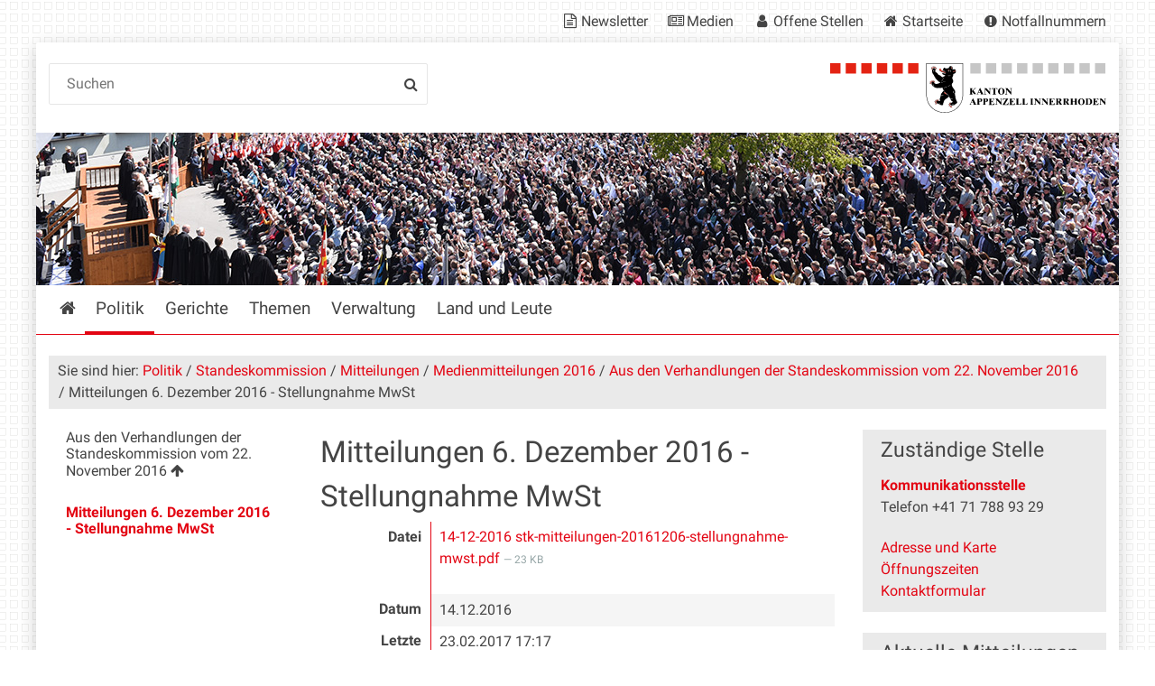

--- FILE ---
content_type: text/html;charset=utf-8
request_url: https://www.ai.ch/politik/standeskommission/mitteilungen/medienmitteilungen-2016/aus-den-verhandlungen-der-standeskommission-vom-22-november-2016/14-12-2016-stk-mitteilungen-20161206-stellungnahme.pdf/view
body_size: 7534
content:
<!DOCTYPE html>
<html xmlns="http://www.w3.org/1999/xhtml" lang="de" class="blueberry-government" xml:lang="de">
  <head><meta http-equiv="Content-Type" content="text/html; charset=UTF-8" />
    
    
    
    
    
  <meta name="viewport" content="width=device-width, initial-scale=1.0, maximum-scale=5.0, minimum-scale=1.0" /><meta name="twitter:card" content="summary" /><meta name="msapplication-config" content="https://www.ai.ch/browserconfig.xml?r=574ecc8a4006781bf6ef1b5e69836273944c0e370c900f3037ee234d6dc8fe0b" /><meta name="theme-color" content="#ffffff" /><meta name="viewport" content="width=device-width, initial-scale=1.0, maximum-scale=5.0, minimum-scale=1.0" /><meta name="generator" content="Plone - http://plone.com" /><title>Mitteilungen 6. Dezember 2016 - Stellungnahme MwSt — Appenzell Innerrhoden</title><base href="https://www.ai.ch/politik/standeskommission/mitteilungen/medienmitteilungen-2016/aus-den-verhandlungen-der-standeskommission-vom-22-november-2016/14-12-2016-stk-mitteilungen-20161206-stellungnahme.pdf/" /><style rel="stylesheet" type="text/css" id="headerimage-css" class="top">
body .navigation:before {
    background-image: url(https://www.ai.ch/bilderpools/stadt/landsgemeinde-2017.jpg/@@images/999b1930-2f7b-42da-8ea3-64013544cdb5.jpeg);
    height: 169px;
}

@media (max-width: 1024px) {
    body .navigation:before {
        height: 144px;
    }
}

</style><style type="text/css">

  /* Hide globalstatusmessage within the control panel
   * pending fix of Products.CMFPlone #2947
   */
  #content #globalstatusmessage {
    display: none;
  }
</style><link rel="canonical" href="https://www.ai.ch/politik/standeskommission/mitteilungen/medienmitteilungen-2016/aus-den-verhandlungen-der-standeskommission-vom-22-november-2016/14-12-2016-stk-mitteilungen-20161206-stellungnahme.pdf" /><link rel="apple-touch-icon" sizes="180x180" href="https://www.ai.ch/@@logo/icon/APPLE_TOUCH_ICON?r=574ecc8a4006781bf6ef1b5e69836273944c0e370c900f3037ee234d6dc8fe0b" /><link rel="icon" type="image/png" sizes="32x32" href="https://www.ai.ch/@@logo/icon/FAVICON_32X32?r=574ecc8a4006781bf6ef1b5e69836273944c0e370c900f3037ee234d6dc8fe0b" /><link rel="icon" type="image/png" sizes="16x16" href="https://www.ai.ch/@@logo/icon/FAVICON_16X16?r=574ecc8a4006781bf6ef1b5e69836273944c0e370c900f3037ee234d6dc8fe0b" /><link rel="icon" href="https://www.ai.ch/@@logo/icon/FAVICON?r=574ecc8a4006781bf6ef1b5e69836273944c0e370c900f3037ee234d6dc8fe0b" /><link rel="manifest" href="https://www.ai.ch/manifest.json?r=574ecc8a4006781bf6ef1b5e69836273944c0e370c900f3037ee234d6dc8fe0b" /><link rel="search" href="https://www.ai.ch/@@search" title="Website durchsuchen" /><link rel="stylesheet" type="text/css" href="https://www.ai.ch/++plone++production/++unique++2025-12-01T14:21:53.356546/default.css" data-bundle="production" /><link rel="stylesheet" type="text/css" href="https://www.ai.ch/++plone++static/++unique++None/plone-compiled.css" data-bundle="plone" /><link rel="stylesheet" type="text/css" href="https://www.ai.ch/collective.js.jqueryui.custom.min.css?version=None" data-bundle="jqueryui" /><link rel="stylesheet" type="text/css" href="https://www.ai.ch/++plone++static/++unique++2024-10-23%2018%3A46%3A19.580542/plone-legacy-compiled.css" data-bundle="plone-legacy" /><link rel="stylesheet" type="text/css" href="https://www.ai.ch/++plone++static/++unique++2024-10-23%2018%3A46%3A20.873481/geo-compiled.css" data-bundle="geo" /><link rel="stylesheet" type="text/css" href="https://www.ai.ch/++plone++static/++unique++2024-10-23%2018%3A46%3A35.347485/openlayers-compiled.css" data-bundle="openlayers" /><link rel="stylesheet" type="text/css" href="https://www.ai.ch/theming.css?cachekey=b9e76b8c5d1eb31a2d1452248ede5a1d" /><script type="text/javascript">PORTAL_URL = 'https://www.ai.ch';</script><script type="text/javascript" src="https://www.ai.ch/++plone++production/++unique++2025-12-01T14:21:53.356546/default.js" data-bundle="production"></script><script type="text/javascript" src="https://www.ai.ch/++plone++static/++unique++None/plone-compiled.min.js" data-bundle="plone"></script><script type="text/javascript" src="https://www.ai.ch/++resource++ai/js/web-compiled.js?version=None" data-bundle="ai-web-resources"></script><script type="text/javascript" src="https://www.ai.ch/collective.js.jqueryui.custom.min.js?version=None" data-bundle="jqueryui"></script><script type="text/javascript" src="https://www.ai.ch/++plone++static/++unique++2024-10-23%2018%3A46%3A19.580542/plone-legacy-compiled.js" data-bundle="plone-legacy"></script><script type="text/javascript" src="https://www.ai.ch/++plone++static/++unique++2024-10-23%2018%3A46%3A20.873481/geo-compiled.min.js" data-bundle="geo" defer="defer"></script><script type="text/javascript" src="https://www.ai.ch/++plone++ftw.simplelayout/++unique++2024-10-23%2018%3A46%3A21.583354/simplelayout-mapblock.js" data-bundle="ftw-simplelayout-mapblock-resources"></script><script type="text/javascript" src="https://www.ai.ch/++plone++static/++unique++2024-10-23%2018%3A46%3A35.347485/openlayers-compiled.min.js" data-bundle="openlayers"></script><script type="text/javascript">PORTAL_URL = 'https://www.ai.ch';</script><script type="text/javascript">
        jQuery(function($){
            if (typeof($.datepicker) != "undefined"){
              $.datepicker.setDefaults(
                jQuery.extend($.datepicker.regional['de'],
                {dateFormat: 'dd.mm.yy'}));
            }
        });
        </script><script id="ftw-mobile-list-template" type="text/x-handlebars-template">

    <ul class="mobile-menu mobile-menu-{{name}}">
        {{#each items}}

            <li><a href="{{url}}">{{label}}</a></li>

         {{/each}}

    </ul>

</script><script id="ftw-mobile-navigation-template" type="text/x-handlebars-template">

    <div class="mobile-menu mobile-menu-{{name}}">

        {{#if settings.show_tabs}}
        <ul class="topLevelTabs">
            {{#each toplevel}}

                <li class="{{cssclass}}"><a href="{{url}}">{{title}}</a></li>

             {{/each}}

        </ul>
        {{/if}}

        <div class="tabPanes">
            <div class="tabPane">
                <ul class="{{classes}}">
                  {{#if parentNode}}

                  <li class="navParentNode {{#if parentNode.active}}navActiveNode{{/if}}">
                      <a href="{{parentNode.url}}" class="mobileActionNav up"
                         title="{{i18n "label_goto_parent"}} {{parentNode.title}}">
                          <span>{{i18n "label_goto_parent"}} {{parentNode.title}}</span>
                      </a>

                      <a href="{{parentNode.url}}">{{parentNode.title}}</a>
                  </li>

                  {{/if}}

                  {{#if currentNode.visible }}
                  <li class="navCurrentNode {{#if currentNode.active}}navActiveNode{{/if}}">
                      <a href="{{currentNode.url}}">{{currentNode.title}}</a>
                  </li>
                  {{/if}}

                  {{> list}}
                </ul>
            </div>
        </div>

    </div>
</script><script id="ftw-mobile-navigation-list-template" type="text/x-handlebars-template">
     {{#each nodes}}
        <li class="node {{#if has_children}}has-children{{else}}has-no-children{{/if}} {{#if active}}navActiveNode{{/if}}">

            <a href="{{url}}"{{#if externallink}} class="external-link"{{/if}}>{{title}}</a>

            <a href="{{url}}" class="mobileActionNav down"
               title="{{i18n "label_goto_children"}} {{title}}">
                <span>{{i18n "label_goto_children"}} {{title}}</span>
            </a>

            {{#if nodes}}
                <ul>
                    {{> list}}
                </ul>
            {{/if}}
        </li>
    {{/each}}
</script></head>
  <body id="visual-portal-wrapper" class="frontend icons-on pat-markspeciallinks plone-5 portaltype-ftw-file-file section-politik site-platform subsection-standeskommission subsection-standeskommission-mitteilungen subsection-standeskommission-mitteilungen-medienmitteilungen-2016 template-file_view thumbs-on userrole-anonymous viewpermission-view has-nav-column has-content-column has-sidebar-column" dir="ltr" data-i18ncatalogurl="https://www.ai.ch/plonejsi18n" data-pat-plone-modal="{&quot;actionOptions&quot;: {&quot;displayInModal&quot;: false}}" data-view-url="https://www.ai.ch/politik/standeskommission/mitteilungen/medienmitteilungen-2016/aus-den-verhandlungen-der-standeskommission-vom-22-november-2016/14-12-2016-stk-mitteilungen-20161206-stellungnahme.pdf/view" data-pat-markspeciallinks="{&quot;external_links_open_new_window&quot;: true, &quot;mark_special_links&quot;: true}" data-ftw-colorbox-options="{&quot;photo&quot;: true,&quot;current&quot;: &quot;{current}/{total}&quot;,&quot;maxWidth&quot;: &quot;100%&quot;,&quot;maxHeight&quot;: &quot;100%&quot;}" data-portal-url="https://www.ai.ch" data-pat-pickadate="{&quot;selectYears&quot;: 200}" data-base-url="https://www.ai.ch/politik/standeskommission/mitteilungen/medienmitteilungen-2016/aus-den-verhandlungen-der-standeskommission-vom-22-november-2016/14-12-2016-stk-mitteilungen-20161206-stellungnahme.pdf"><div class="masthead">
      <div class="row">
        <div id="ftw-mobile-wrapper">
    <nav id="ftw-mobile-menu-buttons" data-navrooturl="https://www.ai.ch" data-portaltitle=" Appenzell Innerrhoden" data-currenturl="https://www.ai.ch/politik/standeskommission/mitteilungen/medienmitteilungen-2016/aus-den-verhandlungen-der-standeskommission-vom-22-november-2016/14-12-2016-stk-mitteilungen-20161206-stellungnahme.pdf" data-i18n="{&amp;quot;label_goto_children&amp;quot;: &amp;quot;Link zu den Inhalten von: &amp;quot;, &amp;quot;label_goto_parent&amp;quot;: &amp;quot;Link zum \u00fcbergeordneten Inhalt: &amp;quot;}">
        <ul>
            <li id="navigation-mobile-button">
                
<a href="#" data-mobile_endpoint="@@mobilenav" data-mobile_startup_cachekey="81d4cd6d503d28ccd770e7d86fadeeac" data-mobile_template="ftw-mobile-navigation-template" data-mobile_settings="{&quot;show_tabs&quot;: true, &quot;show_two_levels_on_root&quot;: false}" data-mobile_data="[]" data-mobile_label="Mobile navigation">
    Mobile navigation
</a>

            </li>
            <li id="servicenavigation-mobile-button">
                
<a href="#" data-mobile_endpoint="" data-mobile_startup_cachekey="" data-mobile_template="ftw-mobile-list-template" data-mobile_settings="{}" data-mobile_data="[{&quot;url&quot;: &quot;https://www.ai.ch/aktuelles/newsletter&quot;, &quot;icon&quot;: &quot;file-text-o&quot;, &quot;target&quot;: &quot;_blank&quot;, &quot;label&quot;: &quot;Newsletter&quot;}, {&quot;url&quot;: &quot;https://www.ai.ch/medien&quot;, &quot;icon&quot;: &quot;newspaper-o&quot;, &quot;target&quot;: &quot;_blank&quot;, &quot;label&quot;: &quot;Medien&quot;}, {&quot;url&quot;: &quot;https://www.ai.ch/themen/arbeiten-bei-der-kantonalen-verwaltung/offene-stellen-1&quot;, &quot;icon&quot;: &quot;user&quot;, &quot;target&quot;: &quot;_blank&quot;, &quot;label&quot;: &quot;Offene Stellen&quot;}, {&quot;url&quot;: &quot;https://www.ai.ch&quot;, &quot;icon&quot;: &quot;home&quot;, &quot;target&quot;: &quot;_blank&quot;, &quot;label&quot;: &quot;Startseite&quot;}, {&quot;url&quot;: &quot;https://www.ai.ch/themen/sicherheit/notfall&quot;, &quot;icon&quot;: &quot;exclamation-circle&quot;, &quot;target&quot;: &quot;_blank&quot;, &quot;label&quot;: &quot;Notfallnummern&quot;}]" data-mobile_label="Service Navigation">
    Service Navigation
</a>

            </li>
        </ul>
    </nav>
    <div id="ftw-mobile-menu" aria-hidden="true"></div>
    <div id="ftw-mobile-menu-overlay"></div>
</div>
        
        <a id="portal-mobilelogo" href="https://www.ai.ch">
   <img src="https://www.ai.ch/@@logo/logo/MOBILE_LOGO?r=574ecc8a4006781bf6ef1b5e69836273944c0e370c900f3037ee234d6dc8fe0b" />
</a>
        <div id="portal-top">
          
          
          <div id="service-navigation">

        <h2 class="hiddenStructure">Servicenavigation</h2>
        <ul>
            
                <li>
                    <a class="fa-icon fa-file-text-o" href="https://www.ai.ch/aktuelles/newsletter" target="_blank">Newsletter</a>
                </li>
            
                <li>
                    <a class="fa-icon fa-newspaper-o" href="https://www.ai.ch/medien" target="_blank">Medien</a>
                </li>
            
                <li>
                    <a class="fa-icon fa-user" href="https://www.ai.ch/themen/arbeiten-bei-der-kantonalen-verwaltung/offene-stellen-1" target="_blank">Offene Stellen</a>
                </li>
            
                <li>
                    <a class="fa-icon fa-home" href="https://www.ai.ch" target="_blank">Startseite</a>
                </li>
            
                <li>
                    <a class="fa-icon fa-exclamation-circle" href="https://www.ai.ch/themen/sicherheit/notfall" target="_blank">Notfallnummern</a>
                </li>
            

            
        </ul>

    </div>
          <div id="portal-languageselector-wrapper">
            
          </div>
        </div>
      </div>
    </div><div id="container">
      <div id="page-wrapper" class="clearfix">
        <div id="header" class="clearfix">
          <div class="logo">
            <a id="portal-logo" href="https://www.ai.ch">
   <img src="https://www.ai.ch/@@logo/logo/get_logo?r=574ecc8a4006781bf6ef1b5e69836273944c0e370c900f3037ee234d6dc8fe0b" />
</a>
            <h2 class="hiddenStructure">Logo</h2>
            <div id="portal-searchbox">

    <form id="searchGadget_form" action="https://www.ai.ch/@@search">
    <div class="LSBox">
        <label class="hiddenStructure" for="searchGadget">Website durchsuchen</label>

        <input name="SearchableText" type="text" size="18" title="Suchen" placeholder="Suchen" class="searchField" id="searchGadget" />

        <input class="searchButton" tabindex="-1" type="submit" value="Suche" />

        <ul id="currentfolder_item">
          <li class="currentFolderItem ui-menu-item">
              <span>
                  <input type="checkbox" tabindex="-1" id="searchbox_currentfolder_only" name="path" class="folder_path" value="/ai/platform/politik/standeskommission/mitteilungen/medienmitteilungen-2016/aus-den-verhandlungen-der-standeskommission-vom-22-november-2016" />
                  <label for="searchbox_currentfolder_only">Nur auf Unterseiten</label>
              </span>
          </li>
        </ul>

        <div id="search-no-results-message" aria-hidden="true">Keine Ergebnisse gefunden</div>

        <div id="search-amount-results-found-message" aria-hidden="true">Resultate gefunden, benutze die Pfeiltasten Hoch und Runter um zu navigieren.</div>

        <div id="search-one-result-found-message" aria-hidden="true">Resultat gefunden, benutze die Pfeiltasten Hoch und Runter um zu navigieren.</div>

        <input type="hidden" name="facet" value="true" />
<input type="hidden" name="facet.field" value="portal_type" />
<input type="hidden" name="fq" value="site_area:&quot;Appenzell Innerrhoden&quot;" />

    </div>
    </form>

</div>
          </div>
          <div class="navigation">
            <div class="navigation-row">
              <nav class="global-navigation">
                <ul id="portal-globalnav" role="menubar"><li id="portaltab-index_html" class="plain"><a href="https://www.ai.ch" role="menuitem" aria-haspopup="true" aria-owns="nav_index_html" aria-controls="nav_index_html" aria-describedby="">Startseite</a></li><li id="portaltab-politik" class="selected"><a href="https://www.ai.ch/politik" role="menuitem" aria-haspopup="true" aria-owns="nav_politik" aria-controls="nav_politik" data-flyout-cachekey="3d243f07c0c9277f72d8de5ccd4fc627" aria-describedby="menu-selected">Politik</a></li><li id="portaltab-gerichte" class="plain"><a href="https://www.ai.ch/gerichte" role="menuitem" aria-haspopup="true" aria-owns="nav_gerichte" aria-controls="nav_gerichte" data-flyout-cachekey="c62670ea97e859f126e3962f44bd02b0" aria-describedby="">Gerichte</a></li><li id="portaltab-themen" class="plain"><a href="https://www.ai.ch/themen" role="menuitem" aria-haspopup="true" aria-owns="nav_themen" aria-controls="nav_themen" data-flyout-cachekey="5bc836a70b7cf0c973c729ab1368eaaa" aria-describedby="">Themen</a></li><li id="portaltab-verwaltung" class="plain"><a href="https://www.ai.ch/verwaltung" role="menuitem" aria-haspopup="true" aria-owns="nav_verwaltung" aria-controls="nav_verwaltung" data-flyout-cachekey="bd908323dc165603cb0d7524073cfb1b" aria-describedby="">Verwaltung</a></li><li id="portaltab-land-und-leute" class="plain"><a href="https://www.ai.ch/land-und-leute" role="menuitem" aria-haspopup="true" aria-owns="nav_land-und-leute" aria-controls="nav_land-und-leute" data-flyout-cachekey="f99e41f523ab686e43191d53f559bd2b" aria-describedby="">Land und Leute</a></li></ul>
              </nav>
            </div>
          </div>
          <div id="globalstatusmessage">
          </div>
      


      <div>
      </div>
    
          <!-- closes #header -->
        </div>

        <div id="columns" class="clearfix">
          
          <div class="row">
            <div id="breadcrumbs-wrapper">
              <div id="portal-breadcrumbs">
  <div class="container">
    <span id="breadcrumbs-you-are-here" class="hiddenStructure">Sie sind hier:</span>
    <ol aria-labelledby="breadcrumbs-you-are-here">
      <li id="breadcrumbs-home">
        <a href="https://www.ai.ch">Startseite</a>
      </li>
      <li id="breadcrumbs-1">
        
          <a href="https://www.ai.ch/politik">Politik</a>
          
        
      </li>
      <li id="breadcrumbs-2">
        
          <a href="https://www.ai.ch/politik/standeskommission">Standeskommission</a>
          
        
      </li>
      <li id="breadcrumbs-3">
        
          <a href="https://www.ai.ch/politik/standeskommission/mitteilungen">Mitteilungen</a>
          
        
      </li>
      <li id="breadcrumbs-4">
        
          <a href="https://www.ai.ch/politik/standeskommission/mitteilungen/medienmitteilungen-2016">Medienmitteilungen 2016</a>
          
        
      </li>
      <li id="breadcrumbs-5">
        
          <a href="https://www.ai.ch/politik/standeskommission/mitteilungen/medienmitteilungen-2016/aus-den-verhandlungen-der-standeskommission-vom-22-november-2016">Aus den Verhandlungen der Standeskommission vom 22. November 2016</a>
          
        
      </li>
      <li id="breadcrumbs-6">
        
          
          <span id="breadcrumbs-current">Mitteilungen 6. Dezember 2016 - Stellungnahme MwSt</span>
        
      </li>
    </ol>
  </div>
</div>

              <div id="document-actions">
        

        

    </div>

              <div class="visualClear"></div>

            </div>
          </div>

          <div class="row">

            <div id="column-navigation">
      
        
<div class="portletWrapper" id="portletwrapper-706c6f6e652e6c656674636f6c756d6e0a636f6e746578740a2f61692f706c6174666f726d0a6e617669676174696f6e" data-portlethash="706c6f6e652e6c656674636f6c756d6e0a636f6e746578740a2f61692f706c6174666f726d0a6e617669676174696f6e">

  <nav class="navigation-tree">
      <ul role="menubar">

          <li class="parent">
              <a role="menuitem" href="https://www.ai.ch/politik/standeskommission/mitteilungen/medienmitteilungen-2016/aus-den-verhandlungen-der-standeskommission-vom-22-november-2016">
                 <span> Aus den Verhandlungen der Standeskommission vom 22. November 2016</span>
              </a>
              

            <ul>

                <li class="current">
                    <a role="menuitem">Mitteilungen 6. Dezember 2016 - Stellungnahme MwSt</a>

                  <ul>
                      
                  </ul>

                </li>
            </ul>
          </li>
      </ul>
  </nav>

</div>


      
    </div>


            <div id="column-content">

      

      <div>


        

        <article id="content">

          

          <header>
            <div id="viewlet-above-content-title"><span id="social-tags-body" style="display: none" itemscope="" itemtype="http://schema.org/WebPage">
  <span itemprop="name">Mitteilungen 6. Dezember 2016 - Stellungnahme MwSt</span>
  <span itemprop="description"></span>
  <span itemprop="url">https://www.ai.ch/politik/standeskommission/mitteilungen/medienmitteilungen-2016/aus-den-verhandlungen-der-standeskommission-vom-22-november-2016/14-12-2016-stk-mitteilungen-20161206-stellungnahme.pdf/view</span>
  <span itemprop="image">https://www.ai.ch/logo.png</span>
</span>

</div>
            
              <h1 class="documentFirstHeading">Mitteilungen 6. Dezember 2016 - Stellungnahme MwSt</h1>

            
            <div id="viewlet-below-content-title">

</div>

            
    
        <!-- no description -->
    

          </header>

          <div id="viewlet-above-content-body"></div>
          <div id="content-core">
            
    
        

        

        <!-- TAL expressions are not evaluated inside script tags. -->
        <script>var context_url = 'https://www.ai.ch/politik/standeskommission/mitteilungen/medienmitteilungen-2016/aus-den-verhandlungen-der-standeskommission-vom-22-november-2016/14-12-2016-stk-mitteilungen-20161206-stellungnahme.pdf'</script>

        <table class="vertical listing fileListing">
            <tr>
                <th>Datei</th>
                <td>

                    <p>
                      <a href="https://www.ai.ch/politik/standeskommission/mitteilungen/medienmitteilungen-2016/aus-den-verhandlungen-der-standeskommission-vom-22-november-2016/14-12-2016-stk-mitteilungen-20161206-stellungnahme.pdf/@@download/file/14-12-2016 stk-mitteilungen-20161206-stellungnahme-mwst.pdf">
                        14-12-2016 stk-mitteilungen-20161206-stellungnahme-mwst.pdf
                      </a>
                      <span class="discreet">
                        — 23 KB</span>
                    </p>

                </td>
            </tr>
            <tr>
                <th>Datum</th>
                <td>14.12.2016</td>
            </tr>
            
            
            <tr>
                <th>Letzte Änderung</th>
                <td>23.02.2017 17:17</td>
            </tr>
            
            
        </table>
    

          </div>
          <div id="viewlet-below-content-body">



    <div class="visualClear"><!-- --></div>

    






</div>

          
        </article>

        

<!--                 <metal:sub define-slot="sub" tal:content="nothing">
                   This slot is here for backwards compatibility only.
                   Don't use it in your custom templates.
                </metal:sub> -->
      </div>

      
      <footer>
        <div id="viewlet-below-content">





</div>
      </footer>
    </div>

            <div id="column-sidebar">
      
        
<div class="portletWrapper" id="[base64]" data-portlethash="706c6f6e652e7269676874636f6c756d6e0a636f6e746578740a2f61692f706c6174666f726d2f706f6c6974696b2f7374616e6465736b6f6d6d697373696f6e0a726573706f6e7369626c655f756e69745f706f72746c65745f7469746c65">

    <section class="portlet responsibleUnitPortlet">

        <header class="portletHeader">
          <h2>Zuständige Stelle</h2>
        </header>

        <section class="portletItem">
          <p class="title">
              <a href="https://www.ai.ch/verwaltung/ratskanzlei/kommunikationsstelle">Kommunikationsstelle</a>
          </p>

          <p class="phone">
            Telefon +41 71 788 93 29
          </p>

          <ul>
              <li>
                  <a href="https://www.ai.ch/verwaltung/ratskanzlei/kommunikationsstelle/kontakt/addressblock_detail_view">Adresse und Karte</a>
              </li>
              <li>
                  <a href="https://www.ai.ch/verwaltung/ratskanzlei/kommunikationsstelle/kontakt/addressblock_detail_view#opening_hours">Öffnungszeiten</a>
              </li>
              
              <li>
                  <a href="https://www.ai.ch/verwaltung/ratskanzlei/kommunikationsstelle/kontakt/contact">Kontaktformular</a>
              </li>
              
          </ul>
        </section>
    </section>

</div>

<div class="portletWrapper" id="[base64]" data-portlethash="706c6f6e652e7269676874636f6c756d6e0a636f6e746578740a2f61692f706c6174666f726d2f706f6c6974696b2f7374616e6465736b6f6d6d697373696f6e0a6e6577732d706f72746c65742d616b7475656c6c652d6d69747465696c756e67656e">

    <section class="portlet news-portlet">

        <header class="portletHeader">
            <h2>Aktuelle Mitteilungen</h2>
        </header>
        <section class="portletItem">
          <ul class="news-row">
              

              
                  <li>
                      <a class="news-item" href="https://www.ai.ch/politik/standeskommission/mitteilungen/aktuelles/mitteilungen-der-standeskommission-20260106">
                          
                          <div class="body">
                            <span class="byline">16.01.2026</span>
                            <h3 class="title">Mitteilungen der Standeskommission</h3>
                            <span class="description">Aus den Verhandlungen der Standeskommission.</span>
                          </div>
                      </a>
                  </li>
              
                  <li>
                      <a class="news-item" href="https://www.ai.ch/politik/standeskommission/mitteilungen/aktuelles/finanzstrategie-zeigt-wirkung">
                          
                          <div class="body">
                            <span class="byline">14.01.2026</span>
                            <h3 class="title">Finanzstrategie zeigt Wirkung</h3>
                            <span class="description">Die Finanzkontrolle des Kantons Appenzell I.Rh. ...</span>
                          </div>
                      </a>
                  </li>
              
                  <li>
                      <a class="news-item" href="https://www.ai.ch/politik/standeskommission/mitteilungen/aktuelles/schutz-vor-rassismus-und-diskriminierung">
                          
                          <div class="body">
                            <span class="byline">13.01.2026</span>
                            <h3 class="title">Schutz vor Rassismus und Diskriminierung</h3>
                            <span class="description">Die Standeskommission verlängert die ...</span>
                          </div>
                      </a>
                  </li>
              
                  <li>
                      <a class="news-item" href="https://www.ai.ch/politik/standeskommission/mitteilungen/aktuelles/strassensanierungen-ab-2026">
                          
                          <div class="body">
                            <span class="byline">13.01.2026</span>
                            <h3 class="title">Strassensanierungen ab 2026</h3>
                            <span class="description">Der Kanton Appenzell I.Rh. saniert mehrere ...</span>
                          </div>
                      </a>
                  </li>
              
                  <li>
                      <a class="news-item" href="https://www.ai.ch/politik/standeskommission/mitteilungen/aktuelles/mitteilungen-der-standeskommission-20251216-t2">
                          
                          <div class="body">
                            <span class="byline">09.01.2026</span>
                            <h3 class="title">Mitteilungen der Standeskommission</h3>
                            <span class="description">Aus den Verhandlungen der Standeskommission.</span>
                          </div>
                      </a>
                  </li>
              

          </ul>
        </section>
        
            <footer>
                <a class="news-more" title="Weitere Einträge" href="https://www.ai.ch/politik/standeskommission/mitteilungen/medienmitteilungen-2016/aus-den-verhandlungen-der-standeskommission-vom-22-november-2016/14-12-2016-stk-mitteilungen-20161206-stellungnahme.pdf/@@news_portlet_listing?portlet=news-portlet-aktuelle-mitteilungen&amp;manager=plone.rightcolumn">Weitere Einträge</a>
                
            </footer>
        
    </section>

</div>


      
    </div>
          </div>

        </div>

        <div id="footer" class="clearfix"><div id="ftw-footer" class="row">
  <div id="footer-column-1" class="col-lg-3">
<div class="portletWrapper" id="portletwrapper-6674772e666f6f7465722e636f6c756d6e310a636f6e746578740a2f61692f706c6174666f726d0a706f72746c65745f737461746963" data-portlethash="6674772e666f6f7465722e636f6c756d6e310a636f6e746578740a2f61692f706c6174666f726d0a706f72746c65745f737461746963">

<section class="portlet portletStaticText portlet-static">

    <header class="portletHeader titleless">
          <h2>
             
          </h2>
    </header>

    <section class="portletItem">
        <div class="visualClear"><span><a title="" href="https://www.ai.ch/impressum" class="internal-link" target="_self">IMPRESSUM</a></span></div>
<div class="visualClear"><span><span><a class="email-link" href="mailto:webmaster@ai.ch?subject=Anliegen Website" target="_self" title="">WEBMASTER</a></span></span></div>
    </section>

    

</section>
</div>

</div>
  <div id="footer-column-2" class="col-lg-3">
<div class="portletWrapper" id="portletwrapper-6674772e666f6f7465722e636f6c756d6e320a636f6e746578740a2f61692f706c6174666f726d0a706f72746c65745f737461746963" data-portlethash="6674772e666f6f7465722e636f6c756d6e320a636f6e746578740a2f61692f706c6174666f726d0a706f72746c65745f737461746963">

<section class="portlet portletStaticText portlet-static">

    <header class="portletHeader titleless">
          <h2>
             
          </h2>
    </header>

    <section class="portletItem">
        <p><span><a title="" href="https://ai.clex.ch/" target="_self" class="external-link"><span class="internal-link"><span class="external-link">GESETZESSAMMLUNG</span></span><span class="internal-link"><span class="external-link"></span></span><span class="external-link"></span></a><a title="Geoportal - Geodaten Informationssystem Kanton AI" href="https://www.geoportal.ch/ktai/map/40" target="_self" class="external-link"><br />GEOPORTAL</a><br /><a href="https://www.ai.ch/../themen/arbeiten-bei-der-kantonalen-verwaltung/offene-stellen-1">JOBS</a><br /><a title="Medien-Infos kantonale Verwaltung" href="https://www.ai.ch/medien" target="_self" class="internal-link">MEDIEN</a></span><span> </span></p>
    </section>

    

</section>
</div>

</div>
  <div id="footer-column-3" class="col-lg-3">
<div class="portletWrapper" id="portletwrapper-6674772e666f6f7465722e636f6c756d6e330a636f6e746578740a2f61692f706c6174666f726d0a706f72746c65745f737461746963" data-portlethash="6674772e666f6f7465722e636f6c756d6e330a636f6e746578740a2f61692f706c6174666f726d0a706f72746c65745f737461746963">

<section class="portlet portletStaticText portlet-static">

    <header class="portletHeader titleless">
          <h2>
             
          </h2>
    </header>

    <section class="portletItem">
        <p><span>Bleiben Sie in Kontakt mit uns auf Social Media:</span></p>
<ul>
<li><a href="https://www.instagram.com/kanton_ai/"><img src="https://www.ai.ch/medien/der-kanton-appenzell-i-rh-auf-social-media/bilder/instagram-1581266_1280.jpg/@@images/1da69b3d-e221-4036-ac62-d8cdb6322bed.jpeg" title="instagram-1581266_1280.jpg" height="29" width="29" alt="instagram-1581266_1280.jpg" class="image-inline" /> Instagram</a></li>
<li><a href="https://www.linkedin.com/company/kanton-appenzell-innerrhoden/?viewAsMember=true"><img src="https://www.ai.ch/medien/der-kanton-appenzell-i-rh-auf-social-media/bilder/li-in-bug.png/@@images/1ecdb000-4596-412f-8aec-ee3205e65fa0.png" title="LI-In-Bug.png" height="29" width="29" alt="LI-In-Bug.png" class="image-inline" /> LinkedIn</a></li>
</ul>
    </section>

    

</section>
</div>

</div>
  <div id="footer-column-4" class="col-lg-3">
<div class="portletWrapper" id="portletwrapper-6674772e666f6f7465722e636f6c756d6e340a636f6e746578740a2f61692f706c6174666f726d0a706f72746c65745f737461746963" data-portlethash="6674772e666f6f7465722e636f6c756d6e340a636f6e746578740a2f61692f706c6174666f726d0a706f72746c65745f737461746963">

<section class="portlet portletStaticText portlet-static">

    <header class="portletHeader titleless">
          <h2>
             
          </h2>
    </header>

    <section class="portletItem">
        <p class=" ">Kantonale Verwaltung <br />Appenzell Innerrhoden<br />Ratskanzlei<br />Marktgasse 2<br />9050 Appenzell</p>
<p class=" "><a href="https://www.ai.ch/verwaltung/ratskanzlei/kontakt/@@contact" title="">Kontaktformular Ratskanzlei<br /></a>Telefon +41 71 788 93 11 <a href="https://www.ai.ch/verwaltung/ratskanzlei/kontakt/@@contact" title=""><br /></a></p>
<p><a title="" href="https://www.ai.ch/themen/staat-und-recht/kantonale-verwaltung/oeffnungszeiten" target="_self" class="internal-link">Öffnungszeiten</a> </p>
<p><a title="" href="https://www.ai.ch/themen/staat-und-recht/kantonale-verwaltung/oeffnungszeiten" target="_self" class="internal-link"> </a></p>
<p> </p>
    </section>

    

</section>
</div>

</div>
  <div class="visualClear"><!-- --></div>
  
</div></div>

      </div>
      <div id="bottom-actions">
        <div class="row">
          <ul id="portal-siteactions">

    <li id="siteaction-sitemap"><a href="https://www.ai.ch/sitemap" title="Übersicht">Übersicht</a></li>
    <li id="siteaction-contact_without_overlay"><a href="https://www.ai.ch/@@contact-info" title="Kontakt">Kontakt</a></li>
</ul>
        </div>
      </div><script>
  var _paq = window._paq = window._paq || [];
  /* tracker methods like "setCustomDimension" should be called before "trackPageView" */
  _paq.push(['trackPageView']);
  _paq.push(['enableLinkTracking']);
  (function() {
    var u="https://webcloud7.opsone-analytics.ch/";
    _paq.push(['setTrackerUrl', u+'matomo.php']);
    _paq.push(['setSiteId', window.location.href.startsWith('https://www.ai.ch/feuerschaugemeinde') ? '5' : '3']);
    var d=document, g=d.createElement('script'), s=d.getElementsByTagName('script')[0];
    g.async=true; g.src=u+'matomo.js'; s.parentNode.insertBefore(g,s);
  })();
</script>

      <!-- closes #container -->
    </div></body>
</html>

--- FILE ---
content_type: text/html; charset=utf-8
request_url: https://www.ai.ch/themen/flyoutnavigation/5bc836a70b7cf0c973c729ab1368eaaa
body_size: 687
content:
<nav aria-hidden="true" id="nav_themen">
    <div role="menubar">

        <ul>
            <li>
                <a role="menuitem" class="separator directtolink" href="https://www.ai.ch/themen">
                    Übersicht
                </a>
                <ul>
                    <li>
                        

                            <a role="menuitem" href="https://www.ai.ch/themen/themen-a-z" target="_self" class="ai_workflow-status-veroffentlicht">Themen A–Z</a>

                           

                    </li>
                    <li>
                        

                            <a role="menuitem" href="https://www.ai.ch/themen/persoenliches" target="_self" class="ai_workflow-status-veroffentlicht">Persönliches</a>

                           

                    </li>
                    <li>
                        

                            <a role="menuitem" href="https://www.ai.ch/themen/staat-und-recht" target="_self" class="ai_workflow-status-veroffentlicht">Staat und Recht</a>

                           

                    </li>
                    <li>
                        

                            <a role="menuitem" href="https://www.ai.ch/themen/wirtschaft-und-arbeit" target="_self" class="ai_workflow-status-veroffentlicht">Wirtschaft und Arbeit</a>

                           

                    </li>
                    <li>
                        

                            <a role="menuitem" href="https://www.ai.ch/themen/steuern" target="_self" class="ai_workflow-status-veroffentlicht">Steuern</a>

                           

                    </li>
                    <li>
                        

                            <a role="menuitem" href="https://www.ai.ch/themen/planen-und-bauen" target="_self" class="ai_workflow-status-veroffentlicht">Planen und Bauen</a>

                           

                    </li>
                    <li>
                        

                            <a role="menuitem" href="https://www.ai.ch/themen/landwirtschaft-tierhaltung" target="_self" class="ai_workflow-status-veroffentlicht">Landwirtschaft und Tierhaltung</a>

                           

                    </li>
                    <li>
                        

                            <a role="menuitem" href="https://www.ai.ch/themen/natur-und-umwelt" target="_self" class="ai_workflow-status-veroffentlicht">Natur und Umwelt</a>

                           

                    </li>
                    <li>
                        

                            <a role="menuitem" href="https://www.ai.ch/themen/versorgung-entsorgung" target="_self" class="ai_workflow-status-veroffentlicht">Ver- und Entsorgung</a>

                           

                    </li>
                    <li>
                        

                            <a role="menuitem" href="https://www.ai.ch/themen/bildung" target="_self" class="ai_workflow-status-veroffentlicht">Bildung</a>

                           

                    </li>
                    <li>
                        

                            <a role="menuitem" href="https://www.ai.ch/themen/freizeit-und-sport" target="_self" class="ai_workflow-status-veroffentlicht">Freizeit und Sport</a>

                           

                    </li>
                    <li>
                        

                            <a role="menuitem" href="https://www.ai.ch/themen/kultur-und-geschichte" target="_self" class="ai_workflow-status-veroffentlicht">Kultur und Geschichte</a>

                           

                    </li>
                    <li>
                        

                            <a role="menuitem" href="https://www.ai.ch/themen/gesundheit-alter-und-soziales" target="_self" class="ai_workflow-status-veroffentlicht">Gesundheit, Alter und Soziales</a>

                           

                    </li>
                    <li>
                        

                            <a role="menuitem" href="https://www.ai.ch/themen/auslaender" target="_self" class="ai_workflow-status-veroffentlicht">Ausländerinnen und Ausländer</a>

                           

                    </li>
                    <li>
                        

                            <a role="menuitem" href="https://www.ai.ch/themen/kinder-jugendliche-und-familie" target="_self" class="ai_workflow-status-veroffentlicht">Kinder, Jugendliche und Familie</a>

                           

                    </li>
                    <li>
                        

                            <a role="menuitem" href="https://www.ai.ch/themen/sicherheit" target="_self" class="ai_workflow-status-veroffentlicht">Sicherheit</a>

                           

                    </li>
                    <li>
                        

                            <a role="menuitem" href="https://www.ai.ch/themen/mobilitaet-und-verkehr" target="_self" class="ai_workflow-status-veroffentlicht">Mobilität und Verkehr</a>

                           

                    </li>
                    <li>
                        

                            <a role="menuitem" href="https://www.ai.ch/themen/arbeiten-bei-der-kantonalen-verwaltung" target="_self" class="ai_workflow-status-veroffentlicht">Arbeiten bei der kantonalen Verwaltung</a>

                           

                    </li>
                </ul>
            </li>
        </ul>

    </div>
</nav>


--- FILE ---
content_type: application/javascript
request_url: https://www.ai.ch/++plone++static/components/jquery.recurrenceinput.js/src/jquery.recurrenceinput.js
body_size: 12281
content:
/*jslint regexp: false, continue: true, indent: 4 */
/*global $, alert, jQuery */
"use strict";

(function ($) {
    $.tools = $.tools || {version: '@VERSION'};

    var tool;
    var LABELS = {};

    tool = $.tools.recurrenceinput = {
        conf: {
            lang: 'en',
            readOnly: false,
            firstDay: 0,

            // "REMOTE" FIELD
            startField: null,
            startFieldYear: null,
            startFieldMonth: null,
            startFieldDay: null,
            ajaxURL: null,
            ajaxContentType: 'application/json; charset=utf8',
            ributtonExtraClass: '',

            // INPUT CONFIGURATION
            hasRepeatForeverButton: true,

            // FORM OVERLAY
            formOverlay: {
                speed: 'fast',
                fixed: false
            },

            // JQUERY TEMPLATE NAMES
            template: {
                form: '#jquery-recurrenceinput-form-tmpl',
                display: '#jquery-recurrenceinput-display-tmpl'
            },

            // RECURRENCE TEMPLATES
            rtemplate: {
                daily: {
                    rrule: 'FREQ=DAILY',
                    fields: [
                        'ridailyinterval',
                        'rirangeoptions'
                    ]
                },
                mondayfriday: {
                    rrule: 'FREQ=WEEKLY;BYDAY=MO,FR',
                    fields: [
                        'rirangeoptions'
                    ]
                },
                weekdays: {
                    rrule: 'FREQ=WEEKLY;BYDAY=MO,TU,WE,TH,FR',
                    fields: [
                        'rirangeoptions'
                    ]
                },
                weekly: {
                    rrule: 'FREQ=WEEKLY',
                    fields: [
                        'riweeklyinterval',
                        'riweeklyweekdays',
                        'rirangeoptions'
                    ]
                },
                monthly: {
                    rrule: 'FREQ=MONTHLY',
                    fields: [
                        'rimonthlyinterval',
                        'rimonthlyoptions',
                        'rirangeoptions'
                    ]
                },
                yearly: {
                    rrule: 'FREQ=YEARLY',
                    fields: [
                        'riyearlyinterval',
                        'riyearlyoptions',
                        'rirangeoptions'
                    ]
                }
            }
        },

        localize: function (language, labels) {
            LABELS[language] = labels;
        },

        setTemplates: function (templates, titles) {
            var lang, template;
            tool.conf.rtemplate = templates;
            for (lang in titles) {
                if (titles.hasOwnProperty(lang)) {
                    for (template in titles[lang]) {
                        if (titles[lang].hasOwnProperty(template)) {
                            LABELS[lang].rtemplate[template] = titles[lang][template];
                        }
                    }
                }
            }
        }

    };

    tool.localize("en", {
        displayUnactivate: 'Does not repeat',
        displayActivate: 'Repeats every',
        add_rules: 'Add',
        edit_rules: 'Edit',
        delete_rules: 'Delete',
        add:  'Add',
        refresh: 'Refresh',

        title: 'Repeat',
        preview: 'Selected dates',
        addDate: 'Add date',

        recurrenceType: 'Repeats:',

        dailyInterval1: 'Repeat every:',
        dailyInterval2: 'days',

        weeklyInterval1: 'Repeat every:',
        weeklyInterval2: 'week(s)',
        weeklyWeekdays: 'Repeat on:',
        weeklyWeekdaysHuman: 'on:',

        monthlyInterval1: 'Repeat every:',
        monthlyInterval2: 'month(s)',
        monthlyDayOfMonth1: 'Day',
        monthlyDayOfMonth1Human: 'on day',
        monthlyDayOfMonth2: 'of the month',
        monthlyDayOfMonth3: 'month(s)',
        monthlyWeekdayOfMonth1: 'The',
        monthlyWeekdayOfMonth1Human: 'on the',
        monthlyWeekdayOfMonth2: '',
        monthlyWeekdayOfMonth3: 'of the month',
        monthlyRepeatOn: 'Repeat on:',

        yearlyInterval1: 'Repeat every:',
        yearlyInterval2: 'year(s)',
        yearlyDayOfMonth1: 'Every',
        yearlyDayOfMonth1Human: 'on',
        yearlyDayOfMonth2: '',
        yearlyDayOfMonth3: '',
        yearlyWeekdayOfMonth1: 'The',
        yearlyWeekdayOfMonth1Human: 'on the',
        yearlyWeekdayOfMonth2: '',
        yearlyWeekdayOfMonth3: 'of',
        yearlyWeekdayOfMonth4: '',
        yearlyRepeatOn: 'Repeat on:',

        range: 'End recurrence:',
        rangeNoEnd: 'Never',
        rangeByOccurrences1: 'After',
        rangeByOccurrences1Human: 'ends after',
        rangeByOccurrences2: 'occurrence(s)',
        rangeByEndDate: 'On',
        rangeByEndDateHuman: 'ends on',

        including: ', and also',
        except: ', except for',

        cancel: 'Cancel',
        save: 'Save',

        recurrenceStart: 'Start of the recurrence',
        additionalDate: 'Additional date',
        include: 'Include',
        exclude: 'Exclude',
        remove: 'Remove',

        orderIndexes: ['first', 'second', 'third', 'fourth', 'last'],
        months: [
            'January', 'February', 'March', 'April', 'May', 'June',
            'July', 'August', 'September', 'October', 'November', 'December'],
        shortMonths: [
            'Jan', 'Feb', 'Mar', 'Apr', 'May', 'Jun',
            'Jul', 'Aug', 'Sep', 'Oct', 'Nov', 'Dec'],
        weekdays: [
            'Sunday', 'Monday', 'Tuesday', 'Wednesday', 'Thursday',
            'Friday', 'Saturday'],
        shortWeekdays: [
            'Sun', 'Mon', 'Tue', 'Wed', 'Thu', 'Fri', 'Sat'],

        longDateFormat: 'mmmm dd, yyyy',
        shortDateFormat: 'mm/dd/yyyy',

        unsupportedFeatures: 'Warning: This event uses recurrence features not ' +
                              'supported by this widget. Saving the recurrence ' +
                              'may change the recurrence in unintended ways:',
        noTemplateMatch: 'No matching recurrence template',
        multipleDayOfMonth: 'This widget does not support multiple days in monthly or yearly recurrence',
        bysetpos: 'BYSETPOS is not supported',
        noRule: 'No RRULE in RRULE data',
        noRepeatEvery: 'Error: The "Repeat every"-field must be between 1 and 1000',
        noEndDate: 'Error: End date is not set. Please set a correct value',
        noRepeatOn: 'Error: "Repeat on"-value must be selected',
        pastEndDate: 'Error: End date cannot be before start date',
        noEndAfterNOccurrences: 'Error: The "After N occurrences"-field must be between 1 and 1000',
        alreadyAdded: 'This date was already added',

        rtemplate: {
            daily: 'Daily',
            mondayfriday: 'Monday and Friday',
            weekdays: 'Weekday',
            weekly: 'Weekly',
            monthly: 'Monthly',
            yearly: 'Yearly'
        }
    });


    var OCCURRENCETMPL = ['<div class="rioccurrences">',
        '{{each occurrences}}',
            '<div class="occurrence ${occurrences[$index].type}">',
                '<span>',
                    '${occurrences[$index].formattedDate}',
                    '{{if occurrences[$index].type === "start"}}',
                        '<span class="rlabel">${i18n.recurrenceStart}</span>',
                    '{{/if}}',
                    '{{if occurrences[$index].type === "rdate"}}',
                        '<span class="rlabel">${i18n.additionalDate}</span>',
                    '{{/if}}',
                '</span>',
                '{{if !readOnly}}',
                    '<span class="action">',
                        '{{if occurrences[$index].type === "rrule"}}',
                            '<a date="${occurrences[$index].date}" href="#"',
                               'class="${occurrences[$index].type}" title="${i18n.exclude}">',
                                '${i18n.exclude}',
                            '</a>',
                        '{{/if}}',
                        '{{if occurrences[$index].type === "rdate"}}',
                            '<a date="${occurrences[$index].date}" href="#"',
                               'class="${occurrences[$index].type}" title="${i18n.remove}" >',
                                '${i18n.remove}',
                            '</a>',
                        '{{/if}}',
                        '{{if occurrences[$index].type === "exdate"}}',
                            '<a date="${occurrences[$index].date}" href="#"',
                               'class="${occurrences[$index].type}" title="${i18n.include}">',
                                '${i18n.include}',
                            '</a>',
                        '{{/if}}',
                    '</span>',
                '{{/if}}',
            '</div>',
        '{{/each}}',
        '<div class="batching">',
            '{{each batch.batches}}',
                '{{if $index === batch.currentBatch}}<span class="current">{{/if}}',
                    '<a href="#" start="${batch.batches[$index][0]}">[${batch.batches[$index][0]} - ${batch.batches[$index][1]}]</a>',
                '{{if $index === batch.currentBatch}}</span>{{/if}}',
            '{{/each}}',
        '</div></div>'].join('\n');

    $.template('occurrenceTmpl', OCCURRENCETMPL);

    var DISPLAYTMPL = ['<div class="ridisplay">',
        '<div class="rimain">',
            '{{if !readOnly}}',
                '<button name="riedit">${i18n.add_rules}</button>',
                '<button name="ridelete" style="display:none">${i18n.delete_rules}</button>',
            '{{/if}}',
            '<label class="ridisplay">${i18n.displayUnactivate}</label>',
        '</div>',
        '<div class="rioccurrences" style="display:none" /></div>'].join('\n');

    $.template('displayTmpl', DISPLAYTMPL);

    var FORMTMPL = ['<div class="riform">',
            '<form>',
                '<h1>${i18n.title}</h1>',
                '<div id="messagearea" style="display: none;">',
                '</div>',
                '<div id="rirtemplate">',
                    '<label for="${name}rtemplate" class="label">',
                        '${i18n.recurrenceType}',
                    '</label>',
                    '<select id="rirtemplate" name="rirtemplate" class="field">',
                        '{{each rtemplate}}',
                            '<option value="${$index}">${i18n.rtemplate[$index]}</value>',
                        '{{/each}}',
                    '</select>',
                '<div>',
                '<div id="riformfields">',
                    '<div id="ridailyinterval" class="rifield">',
                        '<label for="${name}dailyinterval" class="label">',
                            '${i18n.dailyInterval1}',
                        '</label>',
                        '<div class="field">',
                            '<input type="text" size="2"',
                                'value="1"',
                                'name="ridailyinterval"',
                                'id="${name}dailyinterval" />',
                            '${i18n.dailyInterval2}',
                        '</div>',
                    '</div>',
                    '<div id="riweeklyinterval" class="rifield">',
                        '<label for="${name}weeklyinterval" class="label">',
                            '${i18n.weeklyInterval1}',
                        '</label>',
                        '<div class="field">',
                            '<input type="text" size="2"',
                                'value="1"',
                                'name="riweeklyinterval"',
                                'id="${name}weeklyinterval"/>',
                            '${i18n.weeklyInterval2}',
                        '</div>',
                    '</div>',
                    '<div id="riweeklyweekdays" class="rifield">',
                        '<label for="${name}weeklyinterval" class="label">${i18n.weeklyWeekdays}</label>',
                        '<div class="field">',
                            '{{each orderedWeekdays}}',
                                '<div class="riweeklyweekday">',
                                    '<input type="checkbox"',
                                        'name="riweeklyweekdays${weekdays[$value]}"',
                                        'id="${name}weeklyWeekdays${weekdays[$value]}"',
                                        'value="${weekdays[$value]}" />',
                                    '<label for="${name}weeklyWeekdays${weekdays[$value]}">${i18n.shortWeekdays[$value]}</label>',
                                '</div>',
                            '{{/each}}',
                        '</div>',
                    '</div>',
                    '<div id="rimonthlyinterval" class="rifield">',
                        '<label for="rimonthlyinterval" class="label">${i18n.monthlyInterval1}</label>',
                        '<div class="field">',
                            '<input type="text" size="2"',
                                'value="1" ',
                                'name="rimonthlyinterval"/>',
                            '${i18n.monthlyInterval2}',
                        '</div>',
                    '</div>',
                    '<div id="rimonthlyoptions" class="rifield">',
                        '<label for="rimonthlytype" class="label">${i18n.monthlyRepeatOn}</label>',
                        '<div class="field">',
                            '<div>',
                                '<input',
                                    'type="radio"',
                                    'value="DAYOFMONTH"',
                                    'name="rimonthlytype"',
                                    'id="${name}monthlytype:DAYOFMONTH" />',
                                '<label for="${name}monthlytype:DAYOFMONTH">',
                                    '${i18n.monthlyDayOfMonth1}',
                                '</label>',
                                '<select name="rimonthlydayofmonthday"',
                                    'id="${name}monthlydayofmonthday">',
                                '{{each [1,2,3,4,5,6,7,8,9,10,11,12,13,14,15,16,17,',
                                        '18,19,20,21,22,23,24,25,26,27,28,29,30,31]}}',
                                    '<option value="${$value}">${$value}</option>',
                                '{{/each}}',
                                '</select>',
                                '${i18n.monthlyDayOfMonth2}',
                            '</div>',
                            '<div>',
                                '<input',
                                    'type="radio"',
                                    'value="WEEKDAYOFMONTH"',
                                    'name="rimonthlytype"',
                                    'id="${name}monthlytype:WEEKDAYOFMONTH" />',
                                '<label for="${name}monthlytype:WEEKDAYOFMONTH">',
                                    '${i18n.monthlyWeekdayOfMonth1}',
                                '</label>',
                                '<select name="rimonthlyweekdayofmonthindex">',
                                    '{{each i18n.orderIndexes}}',
                                        '<option value="${orderIndexes[$index]}">${$value}</option>',
                                    '{{/each}}',
                                '</select>',
                                '${i18n.monthlyWeekdayOfMonth2}',
                                '<select name="rimonthlyweekdayofmonth">',
                                    '{{each orderedWeekdays}}',
                                        '<option value="${weekdays[$value]}">${i18n.weekdays[$value]}</option>',
                                    '{{/each}}',
                                '</select>',
                                '${i18n.monthlyWeekdayOfMonth3}',
                            '</div>',
                        '</div>',
                    '</div>',
                    '<div id="riyearlyinterval" class="rifield">',
                        '<label for="riyearlyinterval" class="label">${i18n.yearlyInterval1}</label>',
                        '<div class="field">',
                            '<input type="text" size="2"',
                                'value="1" ',
                                'name="riyearlyinterval"/>',
                            '${i18n.yearlyInterval2}',
                        '</div>',
                    '</div>',
                    '<div id="riyearlyoptions" class="rifield">',
                        '<label for="riyearlyType" class="label">${i18n.yearlyRepeatOn}</label>',
                        '<div class="field">',
                            '<div>',
                                '<input',
                                    'type="radio"',
                                    'value="DAYOFMONTH"',
                                    'name="riyearlyType"',
                                    'id="${name}yearlytype:DAYOFMONTH" />',
                                '<label for="${name}yearlytype:DAYOFMONTH">',
                                    '${i18n.yearlyDayOfMonth1}',
                                '</label>',
                                '<select name="riyearlydayofmonthmonth">',
                                '{{each i18n.months}}',
                                    '<option value="${$index+1}">${$value}</option>',
                                '{{/each}}',
                                '</select>',
                                '${i18n.yearlyDayOfMonth2}',
                                '<select name="riyearlydayofmonthday">',
                                '{{each [1,2,3,4,5,6,7,8,9,10,11,12,13,14,15,16,17,',
                                        '18,19,20,21,22,23,24,25,26,27,28,29,30,31]}}',
                                    '<option value="${$value}">${$value}</option>',
                                '{{/each}}',
                                '</select>',
                                '${i18n.yearlyDayOfMonth3}',
                            '</div>',
                            '<div>',
                                '<input',
                                    'type="radio"',
                                    'value="WEEKDAYOFMONTH"',
                                    'name="riyearlyType"',
                                    'id="${name}yearlytype:WEEKDAYOFMONTH"/>',
                                '<label for="${name}yearlytype:WEEKDAYOFMONTH">',
                                    '${i18n.yearlyWeekdayOfMonth1}',
                                '</label>',
                                '<select name="riyearlyweekdayofmonthindex">',
                                '{{each i18n.orderIndexes}}',
                                    '<option value="${orderIndexes[$index]}">${$value}</option>',
                                '{{/each}}',
                                '</select>',
                                '<label for="${name}yearlytype:WEEKDAYOFMONTH">',
                                    '${i18n.yearlyWeekdayOfMonth2}',
                                '</label>',
                                '<select name="riyearlyweekdayofmonthday">',
                                '{{each orderedWeekdays}}',
                                    '<option value="${weekdays[$value]}">${i18n.weekdays[$value]}</option>',
                                '{{/each}}',
                                '</select>',
                                '${i18n.yearlyWeekdayOfMonth3}',
                                '<select name="riyearlyweekdayofmonthmonth">',
                                '{{each i18n.months}}',
                                    '<option value="${$index+1}">${$value}</option>',
                                '{{/each}}',
                                '</select>',
                                '${i18n.yearlyWeekdayOfMonth4}',
                            '</div>',
                        '</div>',
                    '</div>',
                    '<div id="rirangeoptions" class="rifield">',
                        '<label class="label">${i18n.range}</label>',
                        '<div class="field">',
                          '{{if hasRepeatForeverButton}}',
                            '<div>',
                                '<input',
                                    'type="radio"',
                                    'value="NOENDDATE"',
                                    'name="rirangetype"',
                                    'id="${name}rangetype:NOENDDATE"/>',
                                '<label for="${name}rangetype:NOENDDATE">',
                                    '${i18n.rangeNoEnd}',
                                '</label>',
                            '</div>',
                          '{{/if}}',
                            '<div>',
                                '<input',
                                    'type="radio"',
                                    'checked="checked"',
                                    'value="BYOCCURRENCES"',
                                    'name="rirangetype"',
                                    'id="${name}rangetype:BYOCCURRENCES"/>',
                                '<label for="${name}rangetype:BYOCCURRENCES">',
                                    '${i18n.rangeByOccurrences1}',
                                '</label>',
                                '<input',
                                    'type="text" size="3"',
                                    'value="7"',
                                    'name="rirangebyoccurrencesvalue" />',
                                '${i18n.rangeByOccurrences2}',
                            '</div>',
                            '<div>',
                                '<input',
                                    'type="radio"',
                                    'value="BYENDDATE"',
                                    'name="rirangetype"',
                                    'id="${name}rangetype:BYENDDATE"/>',
                                '<label for="${name}rangetype:BYENDDATE">',
                                    '${i18n.rangeByEndDate}',
                                '</label>',
                                '<input',
                                    'type="date"',
                                    'name="rirangebyenddatecalendar" />',
                            '</div>',
                        '</div>',
                    '</div>',
                '</div>',
                '<div class="rioccurrencesactions">',
                    '<div class="rioccurancesheader">',
                        '<h2>${i18n.preview}</h2>',
                        '<span class="refreshbutton action">',
                            '<a class="rirefreshbutton" href="#" title="${i18n.refresh}">',
                                '${i18n.refresh}',
                            '</a>',
                        '</span>',
                    '</div>',
                '</div>',
                '<div class="rioccurrences">',
                '</div>',
                '<div class="rioccurrencesactions">',
                    '<div class="rioccurancesheader">',
                        '<h2>${i18n.addDate}</h2>',
                    '</div>',
                    '<div class="riaddoccurrence">',
                        '<div class="errorarea"></div>',
                        '<input type="date" name="adddate" id="adddate" />',
                        '<input type="button" name="addaction" id="addaction" value="${i18n.add}">',
                    '</div>',
                '</div>',

                '<div class="ributtons">',
                    '<input',
                        'type="submit"',
                        'class="ricancelbutton ${ributtonExtraClass}"',
                        'value="${i18n.cancel}" />',
                    '<input',
                        'type="submit"',
                        'class="risavebutton ${ributtonExtraClass}"',
                        'value="${i18n.save}" />',
                '</div>',
            '</form></div>'].join('\n');

    $.template('formTmpl', FORMTMPL);

    // Formatting function (mostly) from jQueryTools dateinput
    var Re = /d{1,4}|m{1,4}|yy(?:yy)?|"[^"]*"|'[^']*'/g;

    function zeropad(val, len) {
        val = val.toString();
        len = len || 2;
        while (val.length < len) { val = "0" + val; }
        return val;
    }

    function format(date, fmt, conf) {
        var d = date.getDate(),
            D = date.getDay(),
            m = date.getMonth(),
            y = date.getFullYear(),

            flags = {
                d:    d,
                dd:   zeropad(d),
                ddd:  conf.i18n.shortWeekdays[D],
                dddd: conf.i18n.weekdays[D],
                m:    m + 1,
                mm:   zeropad(m + 1),
                mmm:  conf.i18n.shortMonths[m],
                mmmm: conf.i18n.months[m],
                yy:   String(y).slice(2),
                yyyy: y
            };

        var result = fmt.replace(Re, function ($0) {
            return flags.hasOwnProperty($0) ? flags[$0] : $0.slice(1, $0.length - 1);
        });

        return result;

    }

    /**
     * Parsing RFC5545 from widget
     */
    function widgetSaveToRfc5545(form, conf, tz) {
        var value = form.find('select[name=rirtemplate]').val();
        var rtemplate = conf.rtemplate[value];
        var result = rtemplate.rrule;
        var human = conf.i18n.rtemplate[value];
        var field, input, weekdays, i18nweekdays, i, j, index, tmp;
        var day, month, year, interval, yearlyType, occurrences, date;

        for (i = 0; i < rtemplate.fields.length; i++) {
            field = form.find('#' + rtemplate.fields[i]);

            switch (field.attr('id')) {

            case 'ridailyinterval':
                interval = field.find('input[name=ridailyinterval]').val();
                if (interval !== '1') {
                    result += ';INTERVAL=' + interval;
                }
                human = interval + ' ' + conf.i18n.dailyInterval2;
                break;

            case 'riweeklyinterval':
                interval = field.find('input[name=riweeklyinterval]').val();
                if (interval !== '1') {
                    result += ';INTERVAL=' + interval;
                }
                human = interval + ' ' + conf.i18n.weeklyInterval2;
                break;

            case 'riweeklyweekdays':
                weekdays = '';
                i18nweekdays = '';
                for (j = 0; j < conf.weekdays.length; j++) {
                    input = field.find('input[name=riweeklyweekdays' + conf.weekdays[j] + ']');
                    if (input.is(':checked')) {
                        if (weekdays) {
                            weekdays += ',';
                            i18nweekdays += ', ';
                        }
                        weekdays += conf.weekdays[j];
                        i18nweekdays += conf.i18n.weekdays[j];
                    }
                }
                if (weekdays) {
                    result += ';BYDAY=' + weekdays;
                    human += ' ' + conf.i18n.weeklyWeekdaysHuman + ' ' + i18nweekdays;
                }
                break;

            case 'rimonthlyinterval':
                interval = field.find('input[name=rimonthlyinterval]').val();
                if (interval !== '1') {
                    result += ';INTERVAL=' + interval;
                }
                human = interval + ' ' + conf.i18n.monthlyInterval2;
                break;

            case 'rimonthlyoptions':
                var monthlyType = $('input[name=rimonthlytype]:checked', form).val();
                switch (monthlyType) {

                case 'DAYOFMONTH':
                    day = $('select[name=rimonthlydayofmonthday]', form).val();
                    result += ';BYMONTHDAY=' + day;
                    human += ', ' + conf.i18n.monthlyDayOfMonth1Human + ' ' + day + ' ' + conf.i18n.monthlyDayOfMonth2;
                    break;
                case 'WEEKDAYOFMONTH':
                    index = $('select[name=rimonthlyweekdayofmonthindex]', form).val();
                    day = $('select[name=rimonthlyweekdayofmonth]', form).val();
                    if ($.inArray(day, ['MO', 'TU', 'WE', 'TH', 'FR', 'SA', 'SU']) > -1) {
                        result += ';BYDAY=' + index + day;
                        human += ', ' + conf.i18n.monthlyWeekdayOfMonth1Human + ' ';
                        human += ' ' + conf.i18n.orderIndexes[$.inArray(index, conf.orderIndexes)];
                        human += ' ' + conf.i18n.monthlyWeekdayOfMonth2;
                        human += ' ' + conf.i18n.weekdays[$.inArray(day, conf.weekdays)];
                        human += ' ' + conf.i18n.monthlyDayOfMonth2;
                    }
                    break;
                }
                break;

            case 'riyearlyinterval':
                interval = field.find('input[name=riyearlyinterval]').val();
                if (interval !== '1') {
                    result += ';INTERVAL=' + interval;
                }
                human = interval + ' ' + conf.i18n.yearlyInterval2;
                break;

            case 'riyearlyoptions':
                yearlyType = $('input[name=riyearlyType]:checked', form).val();
                switch (yearlyType) {

                case 'DAYOFMONTH':
                    month = $('select[name=riyearlydayofmonthmonth]', form).val();
                    day = $('select[name=riyearlydayofmonthday]', form).val();
                    result += ';BYMONTH=' + month;
                    result += ';BYMONTHDAY=' + day;
                    human += ', ' + conf.i18n.yearlyDayOfMonth1Human + ' ' + conf.i18n.months[month - 1] + ' ' + day;
                    break;
                case 'WEEKDAYOFMONTH':
                    index = $('select[name=riyearlyweekdayofmonthindex]', form).val();
                    day = $('select[name=riyearlyweekdayofmonthday]', form).val();
                    month = $('select[name=riyearlyweekdayofmonthmonth]', form).val();
                    result += ';BYMONTH=' + month;
                    if ($.inArray(day, ['MO', 'TU', 'WE', 'TH', 'FR', 'SA', 'SU']) > -1) {
                        result += ';BYDAY=' + index + day;
                        human += ', ' + conf.i18n.yearlyWeekdayOfMonth1Human;
                        human += ' ' + conf.i18n.orderIndexes[$.inArray(index, conf.orderIndexes)];
                        human += ' ' + conf.i18n.yearlyWeekdayOfMonth2;
                        human += ' ' + conf.i18n.weekdays[$.inArray(day, conf.weekdays)];
                        human += ' ' + conf.i18n.yearlyWeekdayOfMonth3;
                        human += ' ' + conf.i18n.months[month - 1];
                        human += ' ' + conf.i18n.yearlyWeekdayOfMonth4;
                    }
                    break;
                }
                break;

            case 'rirangeoptions':
                var rangeType = form.find('input[name=rirangetype]:checked').val();
                switch (rangeType) {

                case 'BYOCCURRENCES':
                    occurrences = form.find('input[name=rirangebyoccurrencesvalue]').val();
                    result += ';COUNT=' + occurrences;
                    human += ', ' + conf.i18n.rangeByOccurrences1Human;
                    human += ' ' + occurrences;
                    human += ' ' + conf.i18n.rangeByOccurrences2;
                    break;
                case 'BYENDDATE':
                    field = form.find('input[name=rirangebyenddatecalendar]');
                    date = field.data('dateinput').getValue('yyyymmdd');
                    result += ';UNTIL=' + date + 'T000000';
                    if (tz === true) {
                        // Make it UTC:
                        result += 'Z';
                    }
                    human += ', ' + conf.i18n.rangeByEndDateHuman;
                    human += ' ' + field.data('dateinput').getValue(conf.i18n.longDateFormat);
                    break;
                }
                break;
            }
        }

        if (form.ical.RDATE !== undefined && form.ical.RDATE.length > 0) {
            form.ical.RDATE.sort();
            tmp = [];
            for (i = 0; i < form.ical.RDATE.length; i++) {
                if (form.ical.RDATE[i] !== '') {
                    year = parseInt(form.ical.RDATE[i].substring(0, 4), 10);
                    month = parseInt(form.ical.RDATE[i].substring(4, 6), 10) - 1;
                    day = parseInt(form.ical.RDATE[i].substring(6, 8), 10);
                    tmp.push(format(new Date(year, month, day), conf.i18n.longDateFormat, conf));
                }
            }
            if (tmp.length !== 0) {
                human = human + conf.i18n.including + ' ' + tmp.join('; ');
            }
        }

        if (form.ical.EXDATE !== undefined && form.ical.EXDATE.length > 0) {
            form.ical.EXDATE.sort();
            tmp = [];
            for (i = 0; i < form.ical.EXDATE.length; i++) {
                if (form.ical.EXDATE[i] !== '') {
                    year = parseInt(form.ical.EXDATE[i].substring(0, 4), 10);
                    month = parseInt(form.ical.EXDATE[i].substring(4, 6), 10) - 1;
                    day = parseInt(form.ical.EXDATE[i].substring(6, 8), 10);
                    tmp.push(format(new Date(year, month, day), conf.i18n.longDateFormat, conf));
                }
            }
            if (tmp.length !== 0) {
                human = human + conf.i18n.except + ' ' + tmp.join('; ');
            }
        }
        result = 'RRULE:' + result;
        if (form.ical.EXDATE !== undefined && form.ical.EXDATE.join() !== "") {
            tmp = $.map(form.ical.EXDATE, function (x) {
                if (x.length === 8) { // DATE format. Make it DATE-TIME
                    x += 'T000000';
                }
                if (tz === true) {
                    // Make it UTC:
                    x += 'Z';
                }
                return x;
            });
            result = result + '\nEXDATE:' + tmp;
        }
        if (form.ical.RDATE !== undefined && form.ical.RDATE.join() !== "") {
            tmp = $.map(form.ical.RDATE, function (x) {
                if (x.length === 8) { // DATE format. Make it DATE-TIME
                    x += 'T000000';
                }
                if (tz === true) {
                    // Make it UTC:
                    x += 'Z';
                }
                return x;
            });
            result = result + '\nRDATE:' + tmp;
        }
        return {result: result, description: human};
    }

    function parseLine(icalline) {
        var result = {};
        var pos = icalline.indexOf(':');
        var property = icalline.substring(0, pos);
        result.value = icalline.substring(pos + 1);

        if (property.indexOf(';') !== -1) {
            pos = property.indexOf(';');
            result.parameters = property.substring(pos + 1);
            result.property = property.substring(0, pos);
        } else {
            result.parameters = null;
            result.property = property;
        }
        return result;
    }

    function cleanDates(dates) {
        // Get rid of timezones
        // TODO: We could parse dates and range here, maybe?
        var result = [];
        var splitDates = dates.split(',');
        var date;

        for (date in splitDates) {
            if (splitDates.hasOwnProperty(date)) {
                if (splitDates[date].indexOf('Z') !== -1) {
                    result.push(splitDates[date].substring(0, 15));
                } else {
                    result.push(splitDates[date]);
                }
            }
        }
        return result;
    }

    function parseIcal(icaldata) {
        var lines = [];
        var result = {};
        var propAndValue = [];
        var line = null;
        var nextline;

        lines = icaldata.split('\n');
        lines.reverse();
        while (true) {
            if (lines.length > 0) {
                nextline = lines.pop();
                if (nextline.charAt(0) === ' ' || nextline.charAt(0) === '\t') {
                    // Line continuation:
                    line = line + nextline;
                    continue;
                }
            } else {
                nextline = '';
            }

            // New line; the current one is finished, add it to the result.
            if (line !== null) {
                line = parseLine(line);
                 // We ignore properties for now
                if (line.property === 'RDATE' || line.property === 'EXDATE') {
                    result[line.property] = cleanDates(line.value);
                } else {
                    result[line.property] = line.value;
                }
            }

            line = nextline;
            if (line === '') {
                break;
            }
        }
        return result;
    }

    function widgetLoadFromRfc5545(form, conf, icaldata, force) {
        var unsupportedFeatures = [];
        var i, matches, match, matchIndex, rtemplate, d, input, index;
        var selector, selectors, field, radiobutton, start, end;
        var interval, byday, bymonth, bymonthday, count, until;
        var day, month, year, weekday, ical;

        form.ical = parseIcal(icaldata);
        if (form.ical.RRULE === undefined) {
            unsupportedFeatures.push(conf.i18n.noRule);
            if (!force) {
                return -1; // Fail!
            }
        } else {


            matches = /INTERVAL=([0-9]+);?/.exec(form.ical.RRULE);
            if (matches) {
                interval = matches[1];
            } else {
                interval = '1';
            }

            matches = /BYDAY=([^;]+);?/.exec(form.ical.RRULE);
            if (matches) {
                byday = matches[1];
            } else {
                byday = '';
            }

            matches = /BYMONTHDAY=([^;]+);?/.exec(form.ical.RRULE);
            if (matches) {
                bymonthday = matches[1].split(",");
            } else {
                bymonthday = null;
            }

            matches = /BYMONTH=([^;]+);?/.exec(form.ical.RRULE);
            if (matches) {
                bymonth = matches[1].split(",");
            } else {
                bymonth = null;
            }

            matches = /COUNT=([0-9]+);?/.exec(form.ical.RRULE);
            if (matches) {
                count = matches[1];
            } else {
                count = null;
            }

            matches = /UNTIL=([0-9T]+);?/.exec(form.ical.RRULE);
            if (matches) {
                until = matches[1];
            } else {
                until = null;
            }

            matches = /BYSETPOS=([^;]+);?/.exec(form.ical.RRULE);
            if (matches) {
                unsupportedFeatures.push(conf.i18n.bysetpos);
            }

            // Find the best rule:
            match = '';
            matchIndex = null;
            for (i in conf.rtemplate) {
                if (conf.rtemplate.hasOwnProperty(i)) {
                    rtemplate = conf.rtemplate[i];
                    if (form.ical.RRULE.indexOf(rtemplate.rrule) === 0) {
                        if (form.ical.RRULE.length > match.length) {
                            // This is the best match so far
                            match = form.ical.RRULE;
                            matchIndex = i;
                        }
                    }
                }
            }

            if (match) {
                rtemplate = conf.rtemplate[matchIndex];
                // Set the selector:
                selector = form.find('select[name=rirtemplate]').val(matchIndex);
            } else {
                for (rtemplate in conf.rtemplate) {
                    if (conf.rtemplate.hasOwnProperty(rtemplate)) {
                        rtemplate = conf.rtemplate[rtemplate];
                        break;
                    }
                }
                unsupportedFeatures.push(conf.i18n.noTemplateMatch);
            }

            for (i = 0; i < rtemplate.fields.length; i++) {
                field = form.find('#' + rtemplate.fields[i]);
                switch (field.attr('id')) {

                case 'ridailyinterval':
                    field.find('input[name=ridailyinterval]').val(interval);
                    break;

                case 'riweeklyinterval':
                    field.find('input[name=riweeklyinterval]').val(interval);
                    break;

                case 'riweeklyweekdays':
                    byday = byday.split(",");
                    for (d = 0; d < conf.weekdays.length; d++) {
                        day = conf.weekdays[d];
                        input = field.find('input[name=riweeklyweekdays' + day + ']');
                        input.attr('checked', $.inArray(day, byday) !== -1);
                    }
                    break;

                case 'rimonthlyinterval':
                    field.find('input[name=rimonthlyinterval]').val(interval);
                    break;

                case 'rimonthlyoptions':
                    var monthlyType = 'DAYOFMONTH'; // Default to using BYMONTHDAY

                    if (bymonthday) {
                        monthlyType = 'DAYOFMONTH';
                        if (bymonthday.length > 1) {
                            // No support for multiple days in one month
                            unsupportedFeatures.push(conf.i18n.multipleDayOfMonth);
                            // Just keep the first
                            bymonthday = bymonthday[0];
                        }
                        field.find('select[name=rimonthlydayofmonthday]').val(bymonthday);
                    }

                    if (byday) {
                        monthlyType = 'WEEKDAYOFMONTH';

                        if (byday.indexOf(',') !== -1) {
                            // No support for multiple days in one month
                            unsupportedFeatures.push(conf.i18n.multipleDayOfMonth);
                            byday = byday.split(",")[0];
                        }
                        index = byday.slice(0, -2);
                        if (index.charAt(0) !== '+' && index.charAt(0) !== '-') {
                            index = '+' + index;
                        }
                        weekday = byday.slice(-2);
                        field.find('select[name=rimonthlyweekdayofmonthindex]').val(index);
                        field.find('select[name=rimonthlyweekdayofmonth]').val(weekday);
                    }

                    selectors = field.find('input[name=rimonthlytype]');
                    for (index = 0; index < selectors.length; index++) {
                        radiobutton = selectors[index];
                        $(radiobutton).attr('checked', radiobutton.value === monthlyType);
                    }
                    break;

                case 'riyearlyinterval':
                    field.find('input[name=riyearlyinterval]').val(interval);
                    break;

                case 'riyearlyoptions':
                    var yearlyType = 'DAYOFMONTH'; // Default to using BYMONTHDAY

                    if (bymonthday) {
                        yearlyType = 'DAYOFMONTH';
                        if (bymonthday.length > 1) {
                            // No support for multiple days in one month
                            unsupportedFeatures.push(conf.i18n.multipleDayOfMonth);
                            bymonthday = bymonthday[0];
                        }
                        field.find('select[name=riyearlydayofmonthmonth]').val(bymonth);
                        field.find('select[name=riyearlydayofmonthday]').val(bymonthday);
                    }

                    if (byday) {
                        yearlyType = 'WEEKDAYOFMONTH';

                        if (byday.indexOf(',') !== -1) {
                            // No support for multiple days in one month
                            unsupportedFeatures.push(conf.i18n.multipleDayOfMonth);
                            byday = byday.split(",")[0];
                        }
                        index = byday.slice(0, -2);
                        if (index.charAt(0) !== '+' && index.charAt(0) !== '-') {
                            index = '+' + index;
                        }
                        weekday = byday.slice(-2);
                        field.find('select[name=riyearlyweekdayofmonthindex]').val(index);
                        field.find('select[name=riyearlyweekdayofmonthday]').val(weekday);
                        field.find('select[name=riyearlyweekdayofmonthmonth]').val(bymonth);
                    }

                    selectors = field.find('input[name=riyearlyType]');
                    for (index = 0; index < selectors.length; index++) {
                        radiobutton = selectors[index];
                        $(radiobutton).attr('checked', radiobutton.value === yearlyType);
                    }
                    break;

                case 'rirangeoptions':
                    var rangeType = 'NOENDDATE';

                    if (count) {
                        rangeType = 'BYOCCURRENCES';
                        field.find('input[name=rirangebyoccurrencesvalue]').val(count);
                    }

                    if (until) {
                        rangeType = 'BYENDDATE';
                        input = field.find('input[name=rirangebyenddatecalendar]');
                        year = until.slice(0, 4);
                        month = until.slice(4, 6);
                        month = parseInt(month, 10) - 1;
                        day = until.slice(6, 8);
                        input.data('dateinput').setValue(new Date(year, month, day));
                    }

                    selectors = field.find('input[name=rirangetype]');
                    for (index = 0; index <  selectors.length; index++) {
                        radiobutton = selectors[index];
                        $(radiobutton).attr('checked', radiobutton.value === rangeType);
                    }
                    break;
                }
            }
        }

        var messagearea = form.find('#messagearea');
        if (unsupportedFeatures.length !== 0) {
            messagearea.text(conf.i18n.unsupportedFeatures + ' ' + unsupportedFeatures.join('; '));
            messagearea.show();
            return 1;
        } else {
            messagearea.text('');
            messagearea.hide();
            return 0;
        }

    }

    /**
     * RecurrenceInput - form, display and tools for recurrenceinput widget
     */
    function RecurrenceInput(conf, textarea) {

        var self = this;
        var form, display;

        // Extend conf with non-configurable data used by templates.
        var orderedWeekdays = [];
        var index, i;
        for (i = 0; i < 7; i++) {
            index = i + conf.firstDay;
            if (index > 6) {
                index = index - 7;
            }
            orderedWeekdays.push(index);
        }

        $.extend(conf, {
            orderIndexes: ['+1', '+2', '+3', '+4', '-1'],
            weekdays: ['SU', 'MO', 'TU', 'WE', 'TH', 'FR', 'SA'],
            orderedWeekdays: orderedWeekdays
        });

        // The recurrence type dropdown should show certain fields depending
        // on selection:
        function displayFields(selector) {
            var i;
            // First hide all the fields
            form.find('.rifield').hide();
            // Then show the ones that should be shown.
            var value = selector.val();
            if (value) {
                var rtemplate = conf.rtemplate[value];
                for (i = 0; i < rtemplate.fields.length; i++) {
                    form.find('#' + rtemplate.fields[i]).show();
                }
            }
        }

        function occurrenceExclude(event) {
            event.preventDefault();
            if (form.ical.EXDATE === undefined) {
                form.ical.EXDATE = [];
            }
            form.ical.EXDATE.push(this.attributes.date.value);
            var $this = $(this);
            $this.attr('class', 'exdate');
            $this.parent().parent().addClass('exdate');
            $this.unbind(event);
            $this.click(occurrenceInclude); // Jslint warns here, but that's OK.
        }

        function occurrenceInclude(event) {
            event.preventDefault();
            form.ical.EXDATE.splice($.inArray(this.attributes.date.value, form.ical.EXDATE), 1);
            var $this = $(this);
            $this.attr('class', 'rrule');
            $this.parent().parent().removeClass('exdate');
            $this.unbind(event);
            $this.click(occurrenceExclude);
        }

        function occurrenceDelete(event) {
            event.preventDefault();
            form.ical.RDATE.splice($.inArray(this.attributes.date.value, form.ical.RDATE), 1);
            $(this).parent().parent().hide('slow', function () {
                $(this).remove();
            });
        }

        function occurrenceAdd(event) {
            event.preventDefault();
            var dateinput = form
                .find('.riaddoccurrence input#adddate')
                .data('dateinput');
            var datevalue = dateinput.getValue('yyyymmddT000000');
            if (form.ical.RDATE === undefined) {
                form.ical.RDATE = [];
            }
            var errorarea = form.find('.riaddoccurrence div.errorarea');
            errorarea.text('');
            errorarea.hide();

            // Add date only if it is not already in RDATE
            if ($.inArray(datevalue, form.ical.RDATE) === -1) {
                form.ical.RDATE.push(datevalue);
                var html = ['<div class="occurrence rdate" style="display: none;">',
                        '<span class="rdate">',
                            dateinput.getValue(conf.i18n.longDateFormat),
                            '<span class="rlabel">' + conf.i18n.additionalDate + '</span>',
                        '</span>',
                        '<span class="action">',
                            '<a date="' + datevalue + '" href="#" class="rdate" >',
                                'Include',
                            '</a>',
                        '</span>',
                        '</div>'].join('\n');
                form.find('div.rioccurrences').prepend(html);
                $(form.find('div.rioccurrences div')[0]).slideDown();
                $(form.find('div.rioccurrences .action a.rdate')[0]).click(occurrenceDelete);
            } else {
                errorarea.text(conf.i18n.alreadyAdded).show();
            }
        }

        // element is where to find the tag in question. Can be the form
        // or the display widget. Defaults to the form.
        function loadOccurrences(startdate, rfc5545, start, readonly) {
            var element, occurrenceDiv;

            if (!readonly) {
                element = form;
            } else {
                element = display;
            }

            occurrenceDiv = element.find('.rioccurrences');
            occurrenceDiv.hide();

            var year, month, day;
            year = startdate.getFullYear();
            month = startdate.getMonth() + 1;
            day = startdate.getDate();

            var data = {year: year,
                       month: month, // Sending January as 0? I think not.
                       day: day,
                       rrule: rfc5545,
                       format: conf.i18n.longDateFormat,
                       start: start};

            var dict = {
                url: conf.ajaxURL,
                async: false, // Can't be tested if it's asynchronous, annoyingly.
                type: 'post',
                dataType: 'json',
                contentType: conf.ajaxContentType,
                cache: false,
                data: data,
                success: function (data, status, jqXHR) {
                    var result, element;

                    if (!readonly) {
                        element = form;
                    } else {
                        element = display;
                    }
                    data.readOnly = readonly;
                    data.i18n = conf.i18n;

                    // Format dates:
                    var occurrence, date, y, m, d, each;
                    for (each in data.occurrences) {
                        if (data.occurrences.hasOwnProperty(each)) {
                            occurrence = data.occurrences[each];
                            date = occurrence.date;
                            y = parseInt(date.substring(0, 4), 10);
                            m = parseInt(date.substring(4, 6), 10) - 1; // jan=0
                            d = parseInt(date.substring(6, 8), 10);
                            occurrence.formattedDate = format(new Date(y, m, d), conf.i18n.longDateFormat, conf);
                        }
                    }

                    result = $.tmpl('occurrenceTmpl', data);
                    occurrenceDiv = element.find('.rioccurrences');
                    occurrenceDiv.replaceWith(result);

                    // Add the batch actions:
                    element.find('.rioccurrences .batching a').click(
                        function (event) {
                            event.preventDefault();
                            loadOccurrences(startdate, rfc5545, this.attributes.start.value, readonly);
                        }
                    );

                    // Add the delete/undelete actions:
                    if (!readonly) {
                        element.find('.rioccurrences .action a.rrule').click(occurrenceExclude);
                        element.find('.rioccurrences .action a.exdate').click(occurrenceInclude);
                        element.find('.rioccurrences .action a.rdate').click(occurrenceDelete);
                    }
                    // Show the new div
                    element.find('.rioccurrences').show();
                },
                error: function (jqXHR, textStatus, errorThrown) {
                    alert(textStatus);
                }
            };

            $.ajax(dict);
        }

        function getField(field) {
            // See if it is a field already
            var realField = $(field);
            if (!realField.length) {
                // Otherwise, we assume it's an id:
                realField = $('#' + field);
            }
            if (!realField.length) {
                // Still not? Then it's a name.
                realField = $("input[name='" + field + "']");
            }
            return realField;
        }
        function findStartDate() {
            var startdate = null;
            var startField, startFieldYear, startFieldMonth, startFieldDay;

            // Find the default byday and bymonthday from the start date, if any:
            if (conf.startField) {
                startField = getField(conf.startField);
                if (!startField.length) {
                    // Field not found
                    return null;
                }
                // Now we have a field, see if it is a dateinput field:
                startdate = startField.data('dateinput');
                if (!startdate) {
                    //No, it wasn't, just try to interpret it with Date()
                    startdate = startField.val();
                    if (startdate === "") {
                        // Probably not an input at all. Try to see if it contains a date
                        startdate = startField.text();
                    }
                } else {
                    // Yes it was, get the date:
                    startdate = startdate.getValue();
                }

                if (typeof startdate === 'string') {
                    // convert human readable, non ISO8601 dates, like
                    // '2014-04-24 19:00', where the 'T' separator is missing.
                    startdate = startdate.replace(' ', 'T');
                }

                startdate = new Date(startdate);
            } else if (conf.startFieldYear &&
                       conf.startFieldMonth &&
                       conf.startFieldDay) {
                startFieldYear = getField(conf.startFieldYear);
                startFieldMonth = getField(conf.startFieldMonth);
                startFieldDay = getField(conf.startFieldDay);
                if (!startFieldYear.length &&
                    !startFieldMonth.length &&
                    !startFieldDay.length) {
                    // Field not found
                    return null;
                }
                startdate = new Date(startFieldYear.val(),
                                     startFieldMonth.val() - 1,
                                     startFieldDay.val());
            }
            if (startdate === null) {
                return null;
            }
            // We have some sort of startdate:
            if (isNaN(startdate)) {
                return null;
            }
            return startdate;
        }
        function findEndDate(form) {
            var endField, enddate;

            endField = form.find('input[name=rirangebyenddatecalendar]');

            // Now we have a field, see if it is a dateinput field:
            enddate = endField.data('dateinput');
            if (!enddate) {
                //No, it wasn't, just try to interpret it with Date()
                enddate = endField.val();
            } else {
                // Yes it was, get the date:
                enddate = enddate.getValue();
            }
            enddate = new Date(enddate);

            // if the end date is incorrect or the field is left empty
            if (isNaN(enddate) || endField.val() === "") {
                return null;
            }
            return enddate;
        }
        function findIntField(fieldName, form) {
            var field, num, isInt;

            field = form.find('input[name=' + fieldName + ']');

            num = field.val();

            // if it's not a number or the field is left empty
            if (isNaN(num) || (num.toString().indexOf('.') !== -1) || field.val() === "") {
                return null;
            }
            return num;
        }

        // Loading (populating) display and form widget with
        // passed RFC5545 string (data)
        function loadData(rfc5545) {
            var selector, format, startdate, dayindex, day;

            if (rfc5545) {
                widgetLoadFromRfc5545(form, conf, rfc5545, true);
            }

            startdate = findStartDate();

            if (startdate !== null) {
                // If the date is a real date, set the defaults in the form
                form.find('select[name=rimonthlydayofmonthday]').val(startdate.getDate());
                dayindex = conf.orderIndexes[Math.floor((startdate.getDate() - 1) / 7)];
                day = conf.weekdays[startdate.getDay()];
                form.find('select[name=rimonthlyweekdayofmonthindex]').val(dayindex);
                form.find('select[name=rimonthlyweekdayofmonth]').val(day);

                form.find('select[name=riyearlydayofmonthmonth]').val(startdate.getMonth() + 1);
                form.find('select[name=riyearlydayofmonthday]').val(startdate.getDate());
                form.find('select[name=riyearlyweekdayofmonthindex]').val(dayindex);
                form.find('select[name=riyearlyweekdayofmonthday]').val(day);
                form.find('select[name=riyearlyweekdayofmonthmonth]').val(startdate.getMonth() + 1);

                // Now when we have a start date, we can also do an ajax call to calculate occurrences:
                loadOccurrences(startdate, widgetSaveToRfc5545(form, conf, false).result, 0, false);

                // Show the add and refresh buttons:
                form.find('div.rioccurrencesactions').show();

            } else {
                // No EXDATE/RDATE support
                form.find('div.rioccurrencesactions').hide();
            }


            selector = form.find('select[name=rirtemplate]');
            displayFields(selector);
        }

        function recurrenceOn() {
            var RFC5545 = widgetSaveToRfc5545(form, conf, false);
            var label = display.find('label[class=ridisplay]');
            label.text(conf.i18n.displayActivate + ' ' + RFC5545.description);
            textarea.val(RFC5545.result).change();
            var startdate = findStartDate();
            if (startdate !== null) {
                loadOccurrences(startdate, widgetSaveToRfc5545(form, conf, false).result, 0, true);
            }
            display.find('button[name="riedit"]').text(conf.i18n.edit_rules);
            display.find('button[name="ridelete"]').show();
        }

        function recurrenceOff() {
            var label = display.find('label[class=ridisplay]');
            label.text(conf.i18n.displayUnactivate);
            textarea.val('').change();  // Clear the textarea.
            display.find('.rioccurrences').hide();
            display.find('button[name="riedit"]').text(conf.i18n.add_rules);
            display.find('button[name="ridelete"]').hide();
        }

        function checkFields(form) {
            var startDate, endDate, num, messagearea;
            startDate = findStartDate();

            // Hide any error message from before
            messagearea = form.find('#messagearea');
            messagearea.text('');
            messagearea.hide();

            // Hide add field errors
            form.find('.riaddoccurrence div.errorarea').text('').hide();

            // Repeats Daily
            if (form.find('#ridailyinterval').css('display') === 'block') {
                // Check repeat every field
                num = findIntField('ridailyinterval', form);
                if (!num || num < 1 || num > 1000) {
                    messagearea.text(conf.i18n.noRepeatEvery).show();
                    return false;
                }
            }

            // Repeats Weekly
            if (form.find('#riweeklyinterval').css('display') === 'block') {
                // Check repeat every field
                num = findIntField('riweeklyinterval', form);
                if (!num || num < 1 || num > 1000) {
                    messagearea.text(conf.i18n.noRepeatEvery).show();
                    return false;
                }
            }

            // Repeats Monthly
            if (form.find('#rimonthlyinterval').css('display') === 'block') {
                // Check repeat every field
                num = findIntField('rimonthlyinterval', form);
                if (!num || num < 1 || num > 1000) {
                    messagearea.text(conf.i18n.noRepeatEvery).show();
                    return false;
                }

                // Check repeat on
                if (form.find('#rimonthlyoptions input:checked').length === 0) {
                    messagearea.text(conf.i18n.noRepeatOn).show();
                    return false;
                }
            }

            // Repeats Yearly
            if (form.find('#riyearlyinterval').css('display') === 'block') {
                // Check repeat every field
                num = findIntField('riyearlyinterval', form);
                if (!num || num < 1 || num > 1000) {
                    messagearea.text(conf.i18n.noRepeatEvery).show();
                    return false;
                }

                // Check repeat on
                if (form.find('#riyearlyoptions input:checked').length === 0) {
                    messagearea.text(conf.i18n.noRepeatOn).show();
                    return false;
                }
            }

            // End recurrence fields

            // If after N occurences is selected, check its value
            if (form.find('input[value="BYOCCURRENCES"]:visible:checked').length > 0) {
                num = findIntField('rirangebyoccurrencesvalue', form);
                if (!num || num < 1 || num > 1000) {
                    messagearea.text(conf.i18n.noEndAfterNOccurrences).show();
                    return false;
                }
            }

            // If end date is selected, check its value
            if (form.find('input[value="BYENDDATE"]:visible:checked').length > 0) {
                endDate = findEndDate(form);
                if (!endDate) {
                    // if endDate is null that means the field is empty
                    messagearea.text(conf.i18n.noEndDate).show();
                    return false;
                } else if (endDate < startDate) {
                    // the end date cannot be before start date
                    messagearea.text(conf.i18n.pastEndDate).show();
                    return false;
                }
            }

            return true;
        }

        function save(event) {
            event.preventDefault();
            // if no field errors, process the request
            if (checkFields(form)) {
                // close overlay
                form.overlay().close();
                recurrenceOn();
            }
        }

        function cancel(event) {
            event.preventDefault();
            // close overlay
            form.overlay().close();
        }

        function updateOccurances() {
            var startDate;
            startDate = findStartDate();

            // if no field errors, process the request
            if (checkFields(form)) {
                loadOccurrences(startDate,
                    widgetSaveToRfc5545(form, conf, false).result,
                    0,
                    false);
            }
        }

        /*
          Load the templates
        */

        display = $.tmpl('displayTmpl', conf);
        form = $.tmpl('formTmpl', conf);

        // Make an overlay and hide it
        form.overlay(conf.formOverlay).hide();
        form.ical = {RDATE: [], EXDATE: []};

        $.tools.dateinput.localize(conf.lang,  {
            months:      LABELS[conf.lang].months.join(),
            shortMonths: LABELS[conf.lang].shortMonths.join(),
            days:        LABELS[conf.lang].weekdays.join(),
            shortDays:   LABELS[conf.lang].shortWeekdays.join()
        });

        // Make the date input into a calendar dateinput()
        form.find('input[name=rirangebyenddatecalendar]').dateinput({
            selectors: true,
            lang: conf.lang,
            format: conf.i18n.shortDateFormat,
            firstDay: conf.firstDay,
            yearRange: [-5, 10]
        }).data('dateinput').setValue(new Date());

        if (textarea.val()) {
            var result = widgetLoadFromRfc5545(form, conf, textarea.val(), false);
            if (result === -1) {
                var label = display.find('label[class=ridisplay]');
                label.text(conf.i18n.noRule);
            } else {
                recurrenceOn();
            }
        }

        /*
          Do all the GUI stuff:
        */

        // When you click "Delete...", the recurrence rules should be cleared.
        display.find('button[name=ridelete]').click(function (e) {
            e.preventDefault();
            recurrenceOff();
        });

        // Show form overlay when you click on the "Edit..." link
        display.find('button[name=riedit]').click(
            function (e) {
                // Load the form to set up the right fields to show, etc.
                loadData(textarea.val());
                e.preventDefault();
                form.overlay().load();
            }
        );

        // Pop up the little add form when clicking "Add"
        form.find('div.riaddoccurrence input#adddate').dateinput({
            selectors: true,
            lang: conf.lang,
            format: conf.i18n.shortDateFormat,
            firstDay: conf.firstDay,
            yearRange: [-5, 10]
        }).data('dateinput').setValue(new Date());
        form.find('input#addaction').click(occurrenceAdd);

        // When the reload button is clicked, reload
        form.find('a.rirefreshbutton').click(
            function (event) {
                event.preventDefault();
                updateOccurances();
            }
        );

        // When selecting template, update what fieldsets are visible.
        form.find('select[name=rirtemplate]').change(
            function (e) {
                displayFields($(this));
            }
        );

        // When focus goes to a drop-down, select the relevant radiobutton.
        form.find('select').change(
            function (e) {
                $(this).parent().find('> input').click().change();
            }
        );
        form.find('input[name=rirangebyoccurrencesvalue]').change(
            function (e) {
                $(this).parent().find('input[name=rirangetype]').click().change();
            }
        );
        form.find('input[name=rirangebyenddatecalendar]').change(function () {
            // Update only if the occurances are shown
            $(this).parent().find('input[name=rirangetype]').click();
            if (form.find('.rioccurrencesactions:visible').length !== 0) {
                updateOccurances();
            }
        });
        // Update the selected dates section
        form.find('input:radio, .riweeklyweekday > input, input[name=ridailyinterval], input[name=riweeklyinterval], input[name=rimonthlyinterval], input[name=riyearlyinterval]').change(
            function (e) {
                // Update only if the occurances are shown
                if (form.find('.rioccurrencesactions:visible').length !== 0) {
                    updateOccurances();
                }
            }
        );

        /*
          Save and cancel methods:
        */
        form.find('.ricancelbutton').click(cancel);
        form.find('.risavebutton').click(save);

        /*
         * Public API of RecurrenceInput
         */

        $.extend(self, {
            display: display,
            form: form,
            loadData: loadData, //Used by tests.
            save: save //Used by tests.
        });

    }


    /*
     * jQuery plugin implementation
     */
    $.fn.recurrenceinput = function (conf) {
        if (this.data('recurrenceinput')) {
            // plugin already installed
            return this.data('recurrenceinput');
        }

        // "compile" configuration for widget
        var config = $.extend({}, tool.conf);
        $.extend(config, conf);
        $.extend(config, {i18n: LABELS[config.lang], name: this.attr('name')});

        // our recurrenceinput widget instance
        var recurrenceinput = new RecurrenceInput(config, this);
        // hide textarea and place display widget after textarea
        recurrenceinput.form.appendTo('body');
        this.after(recurrenceinput.display);

        // hide the textarea
        this.hide();

        // save the data for next call
        this.data('recurrenceinput', recurrenceinput);
        return recurrenceinput;
    };

}(jQuery));
